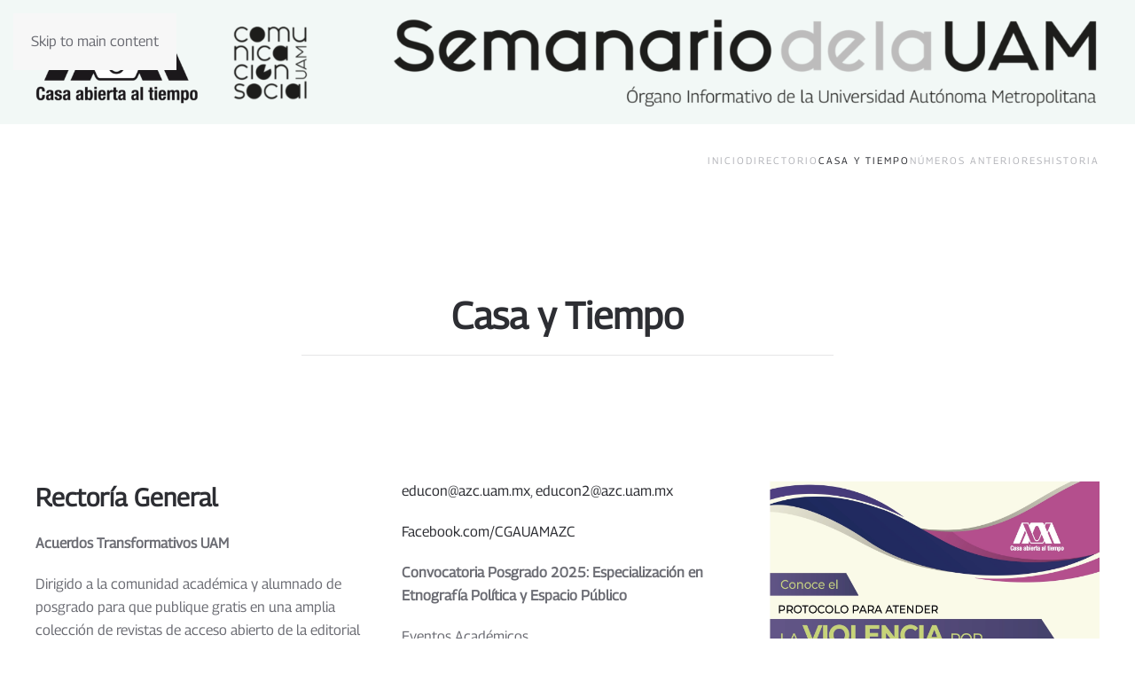

--- FILE ---
content_type: text/html; charset=UTF-8
request_url: https://semanario.uam.mx/?page_id=809
body_size: 15598
content:
<!DOCTYPE html>
<html lang="es">
    <head>
        <meta charset="UTF-8">
        <meta name="viewport" content="width=device-width, initial-scale=1">
        <link rel="icon" href="/wp-content/uploads/2022/05/SemaWEB1.png" sizes="any">
                <link rel="apple-touch-icon" href="/wp-content/uploads/2022/05/SemaWEB2.png">
                <title>Casa y Tiempo &#8211; Semanario de la UAM</title>
<meta name='robots' content='max-image-preview:large' />
<link rel="alternate" type="application/rss+xml" title="Semanario de la UAM &raquo; Feed" href="https://semanario.uam.mx/?feed=rss2" />
<link rel="alternate" type="application/rss+xml" title="Semanario de la UAM &raquo; RSS de los comentarios" href="https://semanario.uam.mx/?feed=comments-rss2" />
<link rel="alternate" title="oEmbed (JSON)" type="application/json+oembed" href="https://semanario.uam.mx/index.php?rest_route=%2Foembed%2F1.0%2Fembed&#038;url=https%3A%2F%2Fsemanario.uam.mx%2F%3Fpage_id%3D809" />
<link rel="alternate" title="oEmbed (XML)" type="text/xml+oembed" href="https://semanario.uam.mx/index.php?rest_route=%2Foembed%2F1.0%2Fembed&#038;url=https%3A%2F%2Fsemanario.uam.mx%2F%3Fpage_id%3D809&#038;format=xml" />
		<!-- This site uses the Google Analytics by MonsterInsights plugin v9.11.1 - Using Analytics tracking - https://www.monsterinsights.com/ -->
							<script src="//www.googletagmanager.com/gtag/js?id=G-Y2J4S74MQ9"  data-cfasync="false" data-wpfc-render="false" async></script>
			<script data-cfasync="false" data-wpfc-render="false">
				var mi_version = '9.11.1';
				var mi_track_user = true;
				var mi_no_track_reason = '';
								var MonsterInsightsDefaultLocations = {"page_location":"https:\/\/semanario.uam.mx\/?page_id=809"};
								if ( typeof MonsterInsightsPrivacyGuardFilter === 'function' ) {
					var MonsterInsightsLocations = (typeof MonsterInsightsExcludeQuery === 'object') ? MonsterInsightsPrivacyGuardFilter( MonsterInsightsExcludeQuery ) : MonsterInsightsPrivacyGuardFilter( MonsterInsightsDefaultLocations );
				} else {
					var MonsterInsightsLocations = (typeof MonsterInsightsExcludeQuery === 'object') ? MonsterInsightsExcludeQuery : MonsterInsightsDefaultLocations;
				}

								var disableStrs = [
										'ga-disable-G-Y2J4S74MQ9',
									];

				/* Function to detect opted out users */
				function __gtagTrackerIsOptedOut() {
					for (var index = 0; index < disableStrs.length; index++) {
						if (document.cookie.indexOf(disableStrs[index] + '=true') > -1) {
							return true;
						}
					}

					return false;
				}

				/* Disable tracking if the opt-out cookie exists. */
				if (__gtagTrackerIsOptedOut()) {
					for (var index = 0; index < disableStrs.length; index++) {
						window[disableStrs[index]] = true;
					}
				}

				/* Opt-out function */
				function __gtagTrackerOptout() {
					for (var index = 0; index < disableStrs.length; index++) {
						document.cookie = disableStrs[index] + '=true; expires=Thu, 31 Dec 2099 23:59:59 UTC; path=/';
						window[disableStrs[index]] = true;
					}
				}

				if ('undefined' === typeof gaOptout) {
					function gaOptout() {
						__gtagTrackerOptout();
					}
				}
								window.dataLayer = window.dataLayer || [];

				window.MonsterInsightsDualTracker = {
					helpers: {},
					trackers: {},
				};
				if (mi_track_user) {
					function __gtagDataLayer() {
						dataLayer.push(arguments);
					}

					function __gtagTracker(type, name, parameters) {
						if (!parameters) {
							parameters = {};
						}

						if (parameters.send_to) {
							__gtagDataLayer.apply(null, arguments);
							return;
						}

						if (type === 'event') {
														parameters.send_to = monsterinsights_frontend.v4_id;
							var hookName = name;
							if (typeof parameters['event_category'] !== 'undefined') {
								hookName = parameters['event_category'] + ':' + name;
							}

							if (typeof MonsterInsightsDualTracker.trackers[hookName] !== 'undefined') {
								MonsterInsightsDualTracker.trackers[hookName](parameters);
							} else {
								__gtagDataLayer('event', name, parameters);
							}
							
						} else {
							__gtagDataLayer.apply(null, arguments);
						}
					}

					__gtagTracker('js', new Date());
					__gtagTracker('set', {
						'developer_id.dZGIzZG': true,
											});
					if ( MonsterInsightsLocations.page_location ) {
						__gtagTracker('set', MonsterInsightsLocations);
					}
										__gtagTracker('config', 'G-Y2J4S74MQ9', {"forceSSL":"true","link_attribution":"true"} );
										window.gtag = __gtagTracker;										(function () {
						/* https://developers.google.com/analytics/devguides/collection/analyticsjs/ */
						/* ga and __gaTracker compatibility shim. */
						var noopfn = function () {
							return null;
						};
						var newtracker = function () {
							return new Tracker();
						};
						var Tracker = function () {
							return null;
						};
						var p = Tracker.prototype;
						p.get = noopfn;
						p.set = noopfn;
						p.send = function () {
							var args = Array.prototype.slice.call(arguments);
							args.unshift('send');
							__gaTracker.apply(null, args);
						};
						var __gaTracker = function () {
							var len = arguments.length;
							if (len === 0) {
								return;
							}
							var f = arguments[len - 1];
							if (typeof f !== 'object' || f === null || typeof f.hitCallback !== 'function') {
								if ('send' === arguments[0]) {
									var hitConverted, hitObject = false, action;
									if ('event' === arguments[1]) {
										if ('undefined' !== typeof arguments[3]) {
											hitObject = {
												'eventAction': arguments[3],
												'eventCategory': arguments[2],
												'eventLabel': arguments[4],
												'value': arguments[5] ? arguments[5] : 1,
											}
										}
									}
									if ('pageview' === arguments[1]) {
										if ('undefined' !== typeof arguments[2]) {
											hitObject = {
												'eventAction': 'page_view',
												'page_path': arguments[2],
											}
										}
									}
									if (typeof arguments[2] === 'object') {
										hitObject = arguments[2];
									}
									if (typeof arguments[5] === 'object') {
										Object.assign(hitObject, arguments[5]);
									}
									if ('undefined' !== typeof arguments[1].hitType) {
										hitObject = arguments[1];
										if ('pageview' === hitObject.hitType) {
											hitObject.eventAction = 'page_view';
										}
									}
									if (hitObject) {
										action = 'timing' === arguments[1].hitType ? 'timing_complete' : hitObject.eventAction;
										hitConverted = mapArgs(hitObject);
										__gtagTracker('event', action, hitConverted);
									}
								}
								return;
							}

							function mapArgs(args) {
								var arg, hit = {};
								var gaMap = {
									'eventCategory': 'event_category',
									'eventAction': 'event_action',
									'eventLabel': 'event_label',
									'eventValue': 'event_value',
									'nonInteraction': 'non_interaction',
									'timingCategory': 'event_category',
									'timingVar': 'name',
									'timingValue': 'value',
									'timingLabel': 'event_label',
									'page': 'page_path',
									'location': 'page_location',
									'title': 'page_title',
									'referrer' : 'page_referrer',
								};
								for (arg in args) {
																		if (!(!args.hasOwnProperty(arg) || !gaMap.hasOwnProperty(arg))) {
										hit[gaMap[arg]] = args[arg];
									} else {
										hit[arg] = args[arg];
									}
								}
								return hit;
							}

							try {
								f.hitCallback();
							} catch (ex) {
							}
						};
						__gaTracker.create = newtracker;
						__gaTracker.getByName = newtracker;
						__gaTracker.getAll = function () {
							return [];
						};
						__gaTracker.remove = noopfn;
						__gaTracker.loaded = true;
						window['__gaTracker'] = __gaTracker;
					})();
									} else {
										console.log("");
					(function () {
						function __gtagTracker() {
							return null;
						}

						window['__gtagTracker'] = __gtagTracker;
						window['gtag'] = __gtagTracker;
					})();
									}
			</script>
							<!-- / Google Analytics by MonsterInsights -->
		<style id='wp-emoji-styles-inline-css'>

	img.wp-smiley, img.emoji {
		display: inline !important;
		border: none !important;
		box-shadow: none !important;
		height: 1em !important;
		width: 1em !important;
		margin: 0 0.07em !important;
		vertical-align: -0.1em !important;
		background: none !important;
		padding: 0 !important;
	}
/*# sourceURL=wp-emoji-styles-inline-css */
</style>
<style id='wp-block-library-inline-css'>
:root{--wp-block-synced-color:#7a00df;--wp-block-synced-color--rgb:122,0,223;--wp-bound-block-color:var(--wp-block-synced-color);--wp-editor-canvas-background:#ddd;--wp-admin-theme-color:#007cba;--wp-admin-theme-color--rgb:0,124,186;--wp-admin-theme-color-darker-10:#006ba1;--wp-admin-theme-color-darker-10--rgb:0,107,160.5;--wp-admin-theme-color-darker-20:#005a87;--wp-admin-theme-color-darker-20--rgb:0,90,135;--wp-admin-border-width-focus:2px}@media (min-resolution:192dpi){:root{--wp-admin-border-width-focus:1.5px}}.wp-element-button{cursor:pointer}:root .has-very-light-gray-background-color{background-color:#eee}:root .has-very-dark-gray-background-color{background-color:#313131}:root .has-very-light-gray-color{color:#eee}:root .has-very-dark-gray-color{color:#313131}:root .has-vivid-green-cyan-to-vivid-cyan-blue-gradient-background{background:linear-gradient(135deg,#00d084,#0693e3)}:root .has-purple-crush-gradient-background{background:linear-gradient(135deg,#34e2e4,#4721fb 50%,#ab1dfe)}:root .has-hazy-dawn-gradient-background{background:linear-gradient(135deg,#faaca8,#dad0ec)}:root .has-subdued-olive-gradient-background{background:linear-gradient(135deg,#fafae1,#67a671)}:root .has-atomic-cream-gradient-background{background:linear-gradient(135deg,#fdd79a,#004a59)}:root .has-nightshade-gradient-background{background:linear-gradient(135deg,#330968,#31cdcf)}:root .has-midnight-gradient-background{background:linear-gradient(135deg,#020381,#2874fc)}:root{--wp--preset--font-size--normal:16px;--wp--preset--font-size--huge:42px}.has-regular-font-size{font-size:1em}.has-larger-font-size{font-size:2.625em}.has-normal-font-size{font-size:var(--wp--preset--font-size--normal)}.has-huge-font-size{font-size:var(--wp--preset--font-size--huge)}.has-text-align-center{text-align:center}.has-text-align-left{text-align:left}.has-text-align-right{text-align:right}.has-fit-text{white-space:nowrap!important}#end-resizable-editor-section{display:none}.aligncenter{clear:both}.items-justified-left{justify-content:flex-start}.items-justified-center{justify-content:center}.items-justified-right{justify-content:flex-end}.items-justified-space-between{justify-content:space-between}.screen-reader-text{border:0;clip-path:inset(50%);height:1px;margin:-1px;overflow:hidden;padding:0;position:absolute;width:1px;word-wrap:normal!important}.screen-reader-text:focus{background-color:#ddd;clip-path:none;color:#444;display:block;font-size:1em;height:auto;left:5px;line-height:normal;padding:15px 23px 14px;text-decoration:none;top:5px;width:auto;z-index:100000}html :where(.has-border-color){border-style:solid}html :where([style*=border-top-color]){border-top-style:solid}html :where([style*=border-right-color]){border-right-style:solid}html :where([style*=border-bottom-color]){border-bottom-style:solid}html :where([style*=border-left-color]){border-left-style:solid}html :where([style*=border-width]){border-style:solid}html :where([style*=border-top-width]){border-top-style:solid}html :where([style*=border-right-width]){border-right-style:solid}html :where([style*=border-bottom-width]){border-bottom-style:solid}html :where([style*=border-left-width]){border-left-style:solid}html :where(img[class*=wp-image-]){height:auto;max-width:100%}:where(figure){margin:0 0 1em}html :where(.is-position-sticky){--wp-admin--admin-bar--position-offset:var(--wp-admin--admin-bar--height,0px)}@media screen and (max-width:600px){html :where(.is-position-sticky){--wp-admin--admin-bar--position-offset:0px}}

/*# sourceURL=wp-block-library-inline-css */
</style><style id='global-styles-inline-css'>
:root{--wp--preset--aspect-ratio--square: 1;--wp--preset--aspect-ratio--4-3: 4/3;--wp--preset--aspect-ratio--3-4: 3/4;--wp--preset--aspect-ratio--3-2: 3/2;--wp--preset--aspect-ratio--2-3: 2/3;--wp--preset--aspect-ratio--16-9: 16/9;--wp--preset--aspect-ratio--9-16: 9/16;--wp--preset--color--black: #000000;--wp--preset--color--cyan-bluish-gray: #abb8c3;--wp--preset--color--white: #ffffff;--wp--preset--color--pale-pink: #f78da7;--wp--preset--color--vivid-red: #cf2e2e;--wp--preset--color--luminous-vivid-orange: #ff6900;--wp--preset--color--luminous-vivid-amber: #fcb900;--wp--preset--color--light-green-cyan: #7bdcb5;--wp--preset--color--vivid-green-cyan: #00d084;--wp--preset--color--pale-cyan-blue: #8ed1fc;--wp--preset--color--vivid-cyan-blue: #0693e3;--wp--preset--color--vivid-purple: #9b51e0;--wp--preset--gradient--vivid-cyan-blue-to-vivid-purple: linear-gradient(135deg,rgb(6,147,227) 0%,rgb(155,81,224) 100%);--wp--preset--gradient--light-green-cyan-to-vivid-green-cyan: linear-gradient(135deg,rgb(122,220,180) 0%,rgb(0,208,130) 100%);--wp--preset--gradient--luminous-vivid-amber-to-luminous-vivid-orange: linear-gradient(135deg,rgb(252,185,0) 0%,rgb(255,105,0) 100%);--wp--preset--gradient--luminous-vivid-orange-to-vivid-red: linear-gradient(135deg,rgb(255,105,0) 0%,rgb(207,46,46) 100%);--wp--preset--gradient--very-light-gray-to-cyan-bluish-gray: linear-gradient(135deg,rgb(238,238,238) 0%,rgb(169,184,195) 100%);--wp--preset--gradient--cool-to-warm-spectrum: linear-gradient(135deg,rgb(74,234,220) 0%,rgb(151,120,209) 20%,rgb(207,42,186) 40%,rgb(238,44,130) 60%,rgb(251,105,98) 80%,rgb(254,248,76) 100%);--wp--preset--gradient--blush-light-purple: linear-gradient(135deg,rgb(255,206,236) 0%,rgb(152,150,240) 100%);--wp--preset--gradient--blush-bordeaux: linear-gradient(135deg,rgb(254,205,165) 0%,rgb(254,45,45) 50%,rgb(107,0,62) 100%);--wp--preset--gradient--luminous-dusk: linear-gradient(135deg,rgb(255,203,112) 0%,rgb(199,81,192) 50%,rgb(65,88,208) 100%);--wp--preset--gradient--pale-ocean: linear-gradient(135deg,rgb(255,245,203) 0%,rgb(182,227,212) 50%,rgb(51,167,181) 100%);--wp--preset--gradient--electric-grass: linear-gradient(135deg,rgb(202,248,128) 0%,rgb(113,206,126) 100%);--wp--preset--gradient--midnight: linear-gradient(135deg,rgb(2,3,129) 0%,rgb(40,116,252) 100%);--wp--preset--font-size--small: 13px;--wp--preset--font-size--medium: 20px;--wp--preset--font-size--large: 36px;--wp--preset--font-size--x-large: 42px;--wp--preset--spacing--20: 0.44rem;--wp--preset--spacing--30: 0.67rem;--wp--preset--spacing--40: 1rem;--wp--preset--spacing--50: 1.5rem;--wp--preset--spacing--60: 2.25rem;--wp--preset--spacing--70: 3.38rem;--wp--preset--spacing--80: 5.06rem;--wp--preset--shadow--natural: 6px 6px 9px rgba(0, 0, 0, 0.2);--wp--preset--shadow--deep: 12px 12px 50px rgba(0, 0, 0, 0.4);--wp--preset--shadow--sharp: 6px 6px 0px rgba(0, 0, 0, 0.2);--wp--preset--shadow--outlined: 6px 6px 0px -3px rgb(255, 255, 255), 6px 6px rgb(0, 0, 0);--wp--preset--shadow--crisp: 6px 6px 0px rgb(0, 0, 0);}:where(.is-layout-flex){gap: 0.5em;}:where(.is-layout-grid){gap: 0.5em;}body .is-layout-flex{display: flex;}.is-layout-flex{flex-wrap: wrap;align-items: center;}.is-layout-flex > :is(*, div){margin: 0;}body .is-layout-grid{display: grid;}.is-layout-grid > :is(*, div){margin: 0;}:where(.wp-block-columns.is-layout-flex){gap: 2em;}:where(.wp-block-columns.is-layout-grid){gap: 2em;}:where(.wp-block-post-template.is-layout-flex){gap: 1.25em;}:where(.wp-block-post-template.is-layout-grid){gap: 1.25em;}.has-black-color{color: var(--wp--preset--color--black) !important;}.has-cyan-bluish-gray-color{color: var(--wp--preset--color--cyan-bluish-gray) !important;}.has-white-color{color: var(--wp--preset--color--white) !important;}.has-pale-pink-color{color: var(--wp--preset--color--pale-pink) !important;}.has-vivid-red-color{color: var(--wp--preset--color--vivid-red) !important;}.has-luminous-vivid-orange-color{color: var(--wp--preset--color--luminous-vivid-orange) !important;}.has-luminous-vivid-amber-color{color: var(--wp--preset--color--luminous-vivid-amber) !important;}.has-light-green-cyan-color{color: var(--wp--preset--color--light-green-cyan) !important;}.has-vivid-green-cyan-color{color: var(--wp--preset--color--vivid-green-cyan) !important;}.has-pale-cyan-blue-color{color: var(--wp--preset--color--pale-cyan-blue) !important;}.has-vivid-cyan-blue-color{color: var(--wp--preset--color--vivid-cyan-blue) !important;}.has-vivid-purple-color{color: var(--wp--preset--color--vivid-purple) !important;}.has-black-background-color{background-color: var(--wp--preset--color--black) !important;}.has-cyan-bluish-gray-background-color{background-color: var(--wp--preset--color--cyan-bluish-gray) !important;}.has-white-background-color{background-color: var(--wp--preset--color--white) !important;}.has-pale-pink-background-color{background-color: var(--wp--preset--color--pale-pink) !important;}.has-vivid-red-background-color{background-color: var(--wp--preset--color--vivid-red) !important;}.has-luminous-vivid-orange-background-color{background-color: var(--wp--preset--color--luminous-vivid-orange) !important;}.has-luminous-vivid-amber-background-color{background-color: var(--wp--preset--color--luminous-vivid-amber) !important;}.has-light-green-cyan-background-color{background-color: var(--wp--preset--color--light-green-cyan) !important;}.has-vivid-green-cyan-background-color{background-color: var(--wp--preset--color--vivid-green-cyan) !important;}.has-pale-cyan-blue-background-color{background-color: var(--wp--preset--color--pale-cyan-blue) !important;}.has-vivid-cyan-blue-background-color{background-color: var(--wp--preset--color--vivid-cyan-blue) !important;}.has-vivid-purple-background-color{background-color: var(--wp--preset--color--vivid-purple) !important;}.has-black-border-color{border-color: var(--wp--preset--color--black) !important;}.has-cyan-bluish-gray-border-color{border-color: var(--wp--preset--color--cyan-bluish-gray) !important;}.has-white-border-color{border-color: var(--wp--preset--color--white) !important;}.has-pale-pink-border-color{border-color: var(--wp--preset--color--pale-pink) !important;}.has-vivid-red-border-color{border-color: var(--wp--preset--color--vivid-red) !important;}.has-luminous-vivid-orange-border-color{border-color: var(--wp--preset--color--luminous-vivid-orange) !important;}.has-luminous-vivid-amber-border-color{border-color: var(--wp--preset--color--luminous-vivid-amber) !important;}.has-light-green-cyan-border-color{border-color: var(--wp--preset--color--light-green-cyan) !important;}.has-vivid-green-cyan-border-color{border-color: var(--wp--preset--color--vivid-green-cyan) !important;}.has-pale-cyan-blue-border-color{border-color: var(--wp--preset--color--pale-cyan-blue) !important;}.has-vivid-cyan-blue-border-color{border-color: var(--wp--preset--color--vivid-cyan-blue) !important;}.has-vivid-purple-border-color{border-color: var(--wp--preset--color--vivid-purple) !important;}.has-vivid-cyan-blue-to-vivid-purple-gradient-background{background: var(--wp--preset--gradient--vivid-cyan-blue-to-vivid-purple) !important;}.has-light-green-cyan-to-vivid-green-cyan-gradient-background{background: var(--wp--preset--gradient--light-green-cyan-to-vivid-green-cyan) !important;}.has-luminous-vivid-amber-to-luminous-vivid-orange-gradient-background{background: var(--wp--preset--gradient--luminous-vivid-amber-to-luminous-vivid-orange) !important;}.has-luminous-vivid-orange-to-vivid-red-gradient-background{background: var(--wp--preset--gradient--luminous-vivid-orange-to-vivid-red) !important;}.has-very-light-gray-to-cyan-bluish-gray-gradient-background{background: var(--wp--preset--gradient--very-light-gray-to-cyan-bluish-gray) !important;}.has-cool-to-warm-spectrum-gradient-background{background: var(--wp--preset--gradient--cool-to-warm-spectrum) !important;}.has-blush-light-purple-gradient-background{background: var(--wp--preset--gradient--blush-light-purple) !important;}.has-blush-bordeaux-gradient-background{background: var(--wp--preset--gradient--blush-bordeaux) !important;}.has-luminous-dusk-gradient-background{background: var(--wp--preset--gradient--luminous-dusk) !important;}.has-pale-ocean-gradient-background{background: var(--wp--preset--gradient--pale-ocean) !important;}.has-electric-grass-gradient-background{background: var(--wp--preset--gradient--electric-grass) !important;}.has-midnight-gradient-background{background: var(--wp--preset--gradient--midnight) !important;}.has-small-font-size{font-size: var(--wp--preset--font-size--small) !important;}.has-medium-font-size{font-size: var(--wp--preset--font-size--medium) !important;}.has-large-font-size{font-size: var(--wp--preset--font-size--large) !important;}.has-x-large-font-size{font-size: var(--wp--preset--font-size--x-large) !important;}
/*# sourceURL=global-styles-inline-css */
</style>

<style id='classic-theme-styles-inline-css'>
/*! This file is auto-generated */
.wp-block-button__link{color:#fff;background-color:#32373c;border-radius:9999px;box-shadow:none;text-decoration:none;padding:calc(.667em + 2px) calc(1.333em + 2px);font-size:1.125em}.wp-block-file__button{background:#32373c;color:#fff;text-decoration:none}
/*# sourceURL=/wp-includes/css/classic-themes.min.css */
</style>
<link href="https://semanario.uam.mx/wp-content/themes/yootheme/css/theme.1.css?ver=1762560557" rel="stylesheet">
<script src="https://semanario.uam.mx/wp-content/plugins/google-analytics-for-wordpress/assets/js/frontend-gtag.min.js?ver=9.11.1" id="monsterinsights-frontend-script-js" async data-wp-strategy="async"></script>
<script data-cfasync="false" data-wpfc-render="false" id='monsterinsights-frontend-script-js-extra'>var monsterinsights_frontend = {"js_events_tracking":"true","download_extensions":"doc,pdf,ppt,zip,xls,docx,pptx,xlsx","inbound_paths":"[{\"path\":\"\\\/go\\\/\",\"label\":\"affiliate\"},{\"path\":\"\\\/recommend\\\/\",\"label\":\"affiliate\"}]","home_url":"https:\/\/semanario.uam.mx","hash_tracking":"false","v4_id":"G-Y2J4S74MQ9"};</script>
<link rel="https://api.w.org/" href="https://semanario.uam.mx/index.php?rest_route=/" /><link rel="alternate" title="JSON" type="application/json" href="https://semanario.uam.mx/index.php?rest_route=/wp/v2/pages/809" /><link rel="EditURI" type="application/rsd+xml" title="RSD" href="https://semanario.uam.mx/xmlrpc.php?rsd" />
<meta name="generator" content="WordPress 6.9" />
<link rel="canonical" href="https://semanario.uam.mx/?page_id=809" />
<link rel='shortlink' href='https://semanario.uam.mx/?p=809' />
        <script
            data-accessible-account-id="wp_vFtGhKjLm"
            data-site-url="https://semanario.uam.mx"
            id="allAccessibleWidget"
            src="https://api.allaccessible.org/widget/wp_vFtGhKjLm.js"
            defer>
        </script>
        <script src="https://semanario.uam.mx/wp-content/themes/yootheme/vendor/assets/uikit/dist/js/uikit.min.js?ver=4.5.32"></script>
<script src="https://semanario.uam.mx/wp-content/themes/yootheme/vendor/assets/uikit/dist/js/uikit-icons-fuse.min.js?ver=4.5.32"></script>
<script src="https://semanario.uam.mx/wp-content/themes/yootheme/js/theme.js?ver=4.5.32"></script>
<script>window.yootheme ||= {}; var $theme = yootheme.theme = {"i18n":{"close":{"label":"Cerrar","0":"yootheme"},"totop":{"label":"Back to top","0":"yootheme"},"marker":{"label":"Open","0":"yootheme"},"navbarToggleIcon":{"label":"Abrir el men\u00fa","0":"yootheme"},"paginationPrevious":{"label":"P\u00e1gina anterior","0":"yootheme"},"paginationNext":{"label":"P\u00e1gina siguiente","0":"yootheme"},"searchIcon":{"toggle":"Open Search","submit":"Submit Search"},"slider":{"next":"Next slide","previous":"Previous slide","slideX":"Slide %s","slideLabel":"%s of %s"},"slideshow":{"next":"Next slide","previous":"Previous slide","slideX":"Slide %s","slideLabel":"%s of %s"},"lightboxPanel":{"next":"Next slide","previous":"Previous slide","slideLabel":"%s of %s","close":"Close"}}};</script>
		<style id="wp-custom-css">
			.tm-toolbar-default {
background: #f2f8f6 !important;
}
.uk-text-right {
text-align: right !important;
font-color:#FF0000 !important;
}

.accessibility-trigger-button.bottom-right {
    bottom: 0;
    right: 0;
    top: 10px;
}

@media only screen and (min-width: 320px) and (max-width: 650px) {
	.accessibility-trigger-button.bottom-right {
    bottom: 0;
    right: 0;
    top: 50px;
	}
}		</style>
		    </head>
    <body class="wp-singular page-template-default page page-id-809 wp-theme-yootheme ">

        
        <div class="uk-hidden-visually uk-notification uk-notification-top-left uk-width-auto">
            <div class="uk-notification-message">
                <a href="#tm-main" class="uk-link-reset">Skip to main content</a>
            </div>
        </div>

                <div class="tm-page-container uk-clearfix">

            
            
        
        
        <div class="tm-page uk-margin-auto">

                        


<header class="tm-header-mobile uk-hidden@s">


    
        <div class="uk-navbar-container">

            <div class="uk-container uk-container-expand">
                <nav class="uk-navbar" uk-navbar="{&quot;align&quot;:&quot;left&quot;,&quot;container&quot;:&quot;.tm-header-mobile&quot;,&quot;boundary&quot;:&quot;.tm-header-mobile .uk-navbar-container&quot;}">

                                        <div class="uk-navbar-left ">

                                                    
<div class="uk-navbar-item widget widget_media_image" id="media_image-7">

    
    <a href="https://semanario.uam.mx/"><img width="731" height="74" src="https://semanario.uam.mx/wp-content/uploads/2025/01/LOGOSEMAWEB3.png" class="image wp-image-9406  attachment-full size-full" alt="" style="max-width: 100%; height: auto;" decoding="async" srcset="https://semanario.uam.mx/wp-content/uploads/2025/01/LOGOSEMAWEB3.png 731w, https://semanario.uam.mx/wp-content/uploads/2025/01/LOGOSEMAWEB3-300x30.png 300w" sizes="(max-width: 731px) 100vw, 731px" /></a>
</div>
                        
                                                    <a uk-toggle href="#tm-dialog-mobile" class="uk-navbar-toggle">

        
        <div uk-navbar-toggle-icon></div>

                <span class="uk-margin-small-left uk-text-middle">Menu</span>
        
    </a>                        
                        
                    </div>
                    
                    
                    
                </nav>
            </div>

        </div>

    



        <div id="tm-dialog-mobile" uk-offcanvas="container: true; overlay: true" mode="slide">
        <div class="uk-offcanvas-bar uk-flex uk-flex-column">

                        <button class="uk-offcanvas-close uk-close-large" type="button" uk-close uk-toggle="cls: uk-close-large; mode: media; media: @s"></button>
            
                        <div class="uk-margin-auto-bottom">
                
<div class="uk-panel widget widget_nav_menu" id="nav_menu-4">

    
    
<ul class="uk-nav uk-nav-default">
    
	<li class="menu-item menu-item-type-post_type menu-item-object-page menu-item-home"><a href="https://semanario.uam.mx/">Inicio</a></li>
	<li class="menu-item menu-item-type-post_type menu-item-object-page"><a href="https://semanario.uam.mx/?page_id=217">Directorio</a></li>
	<li class="menu-item menu-item-type-post_type menu-item-object-page current-menu-item page_item page-item-809 current_page_item uk-active"><a href="https://semanario.uam.mx/?page_id=809">Casa y Tiempo</a></li>
	<li class="menu-item menu-item-type-post_type menu-item-object-page"><a href="https://semanario.uam.mx/?page_id=189">Números Anteriores</a></li>
	<li class="menu-item menu-item-type-post_type menu-item-object-page"><a href="https://semanario.uam.mx/?page_id=3355">Historia</a></li></ul>

</div>
            </div>
            
            
        </div>
    </div>
    
    
    

</header>


<div class="tm-toolbar tm-toolbar-default uk-visible@s">
    <div class="uk-container uk-flex uk-flex-middle uk-container-large">

                <div>
            <div class="uk-grid-medium uk-child-width-auto uk-flex-middle" uk-grid="margin: uk-margin-small-top">

                                <div>
<div class="uk-panel widget widget_media_image" id="media_image-3">

    
    <a href="https://www.uam.mx/"><img width="185" height="94" src="https://semanario.uam.mx/wp-content/uploads/2025/01/LOGOSEMAWEB1-1-300x153.png" class="image wp-image-9405  attachment-185x94 size-185x94" alt="" style="max-width: 100%; height: auto;" title="Logo UAM" decoding="async" srcset="https://semanario.uam.mx/wp-content/uploads/2025/01/LOGOSEMAWEB1-1-300x153.png 300w, https://semanario.uam.mx/wp-content/uploads/2025/01/LOGOSEMAWEB1-1.png 559w" sizes="(max-width: 185px) 100vw, 185px" /></a>
</div>
</div><div>
<div class="uk-panel widget widget_media_image" id="media_image-12">

    
    <a href="https://comunicacion.uam.mx/"><img width="120" height="120" src="https://semanario.uam.mx/wp-content/uploads/2023/10/LOGOCOMUNICAWEB-150x150.png" class="image wp-image-5942  attachment-120x125 size-120x125" alt="" style="max-width: 100%; height: auto;" decoding="async" /></a>
</div>
</div>                
                
            </div>
        </div>
        
                <div class="uk-margin-auto-left">
            <div class="uk-grid-medium uk-child-width-auto uk-flex-middle" uk-grid="margin: uk-margin-small-top">
                <div>
<div class="uk-panel widget widget_media_image" id="media_image-9">

    
    <a href="https://semanario.uam.mx/"><img width="800" height="100" src="https://semanario.uam.mx/wp-content/uploads/2023/10/CabezalWEBSema2023-1024x128.png" class="image wp-image-6096  attachment-800x100 size-800x100" alt="" style="max-width: 100%; height: auto;" decoding="async" fetchpriority="high" srcset="https://semanario.uam.mx/wp-content/uploads/2023/10/CabezalWEBSema2023-1024x128.png 1024w, https://semanario.uam.mx/wp-content/uploads/2023/10/CabezalWEBSema2023-300x37.png 300w, https://semanario.uam.mx/wp-content/uploads/2023/10/CabezalWEBSema2023-768x96.png 768w, https://semanario.uam.mx/wp-content/uploads/2023/10/CabezalWEBSema2023-1536x191.png 1536w, https://semanario.uam.mx/wp-content/uploads/2023/10/CabezalWEBSema2023-e1697479456432.png 1300w" sizes="(max-width: 800px) 100vw, 800px" /></a>
</div>
</div>            </div>
        </div>
        
    </div>
</div>

<header class="tm-header uk-visible@s">



    
        <div class="uk-navbar-container">

            <div class="uk-container">
                <nav class="uk-navbar" uk-navbar="{&quot;align&quot;:&quot;left&quot;,&quot;container&quot;:&quot;.tm-header&quot;,&quot;boundary&quot;:&quot;.tm-header .uk-navbar-container&quot;}">

                    
                    
                                        <div class="uk-navbar-right">

                                                    
<ul class="uk-navbar-nav">
    
	<li class="menu-item menu-item-type-post_type menu-item-object-page menu-item-home"><a href="https://semanario.uam.mx/">Inicio</a></li>
	<li class="menu-item menu-item-type-post_type menu-item-object-page"><a href="https://semanario.uam.mx/?page_id=217">Directorio</a></li>
	<li class="menu-item menu-item-type-post_type menu-item-object-page current-menu-item page_item page-item-809 current_page_item uk-active"><a href="https://semanario.uam.mx/?page_id=809">Casa y Tiempo</a></li>
	<li class="menu-item menu-item-type-post_type menu-item-object-page"><a href="https://semanario.uam.mx/?page_id=189">Números Anteriores</a></li>
	<li class="menu-item menu-item-type-post_type menu-item-object-page"><a href="https://semanario.uam.mx/?page_id=3355">Historia</a></li></ul>
                        
                                                                            
                    </div>
                    
                </nav>
            </div>

        </div>

    







</header>

            
            
            <main id="tm-main" >

                <!-- Builder #page -->
<div class="uk-section-default uk-section">
    
        
        
        
            
                                <div class="uk-container">                
                    <div class="uk-grid tm-grid-expand uk-child-width-1-1 uk-grid-margin">
<div class="uk-width-1-1">
    
        
            
            
            
                
                    
<h1>        <h1 style="text-align: center;"><strong>Casa y Tiempo</strong></h1>    </h1><hr class="uk-width-xlarge uk-margin-auto">
                
            
        
    
</div></div>
                                </div>                
            
        
    
</div>
<div class="uk-section-default uk-section">
    
        
        
        
            
                                <div class="uk-container">                
                    <div class="uk-grid tm-grid-expand uk-grid-margin" uk-grid>
<div class="uk-width-2-3@m">
    
        
            
            
            
                
                    <div class="uk-panel uk-column-1-2@m uk-column-1-1@s uk-margin"><h3 class="p1"><span class="s1"><b>Rectoría General</b></span></h3>
<p class="p2"><span class="s2"><b>Acuerdos Transformativos UAM</b></span></p>
<p class="p3">Dirigido a la comunidad académica y alumnado de posgrado para que publique gratis en una amplia colección de revistas de acceso abierto de la editorial De Gruyter</p>
<p class="p3"><a href="https://bidi.uam.mx/acuerdos/index.html">https://bidi.uam.mx/acuerdos/index.html</a></p>
<p class="p2"><span class="s2"><b>Acuerdos Transformativos UAM</b></span></p>
<p class="p3">Dirigida a la comunidad académica y alumnado de posgrado</p>
<p class="p3">Publicaciones de artículos en acceso abierto en más de 450 revistas de Cambridge University Press</p>
<p class="p3">Conoce más en:</p>
<p class="p3"><a href="https://bidi.uam.mx/acuerdos/index.html">https://bidi.uam.mx/acuerdos/index.html</a></p>
<p class="p2"><span class="s2"><b>Acuerdos Transformativos UAM </b></span></p>
<p class="p3">Revistas de Springer Nature</p>
<p class="p3">Dirigida a la comunidad académica y alumnado de posgrado</p>
<p class="p3">Publicaciones de artículos en Open Access con las tarifas APC cubiertas</p>
<p class="p3"><a href="https://bidi.uam.mx/acuerdos/index.html">https://bidi.uam.mx/acuerdos/index.html</a></p>
<p class="p2"><span class="s2"><b>Acuerdos Transformativos UAM</b></span></p>
<p class="p3">Revistas de AIP Publishing incluidas</p>
<p class="p3">Dirigida a la comunidad académica y alumnado de posgrado</p>
<p class="p3">Publicaciones de artículos en Open Access con las tarifas APC cubiertas</p>
<p class="p3"><a href="https://bidi.uam.mx/acuerdos/index.html">https://bidi.uam.mx/acuerdos/index.html</a></p>
<p class="p2"><b>EBSCO e-books <br />en la #BiDiUAM</b></p>
<p class="p3"><span class="s2">Plataforma con más de 9 mil e-books sobre Economía y Negocios, Ciencias de la Computación, Artes, Historia, Literatura, Ciencias Políticas y Tecnología</span></p>
<p class="p5"><a href="https://bit.ly/4bmDc5y">https://bit.ly/4bmDc5y</a></p>
<p class="p2"><b>Osmosis en la #BiDiUAM</b></p>
<p class="p3">Dirigida a la comunidad académica y alumnado de posgrado</p>
<p class="p3">Plataforma que ofrece técnicas de estudio para retener, comprender y estudiar de manera más eficiente, así como recursos educativos interactivos para tu formación en Medicina</p>
<p class="p3"><a href="https://bit.ly/3PzKLNZ">https://bit.ly/3PzKLNZ</a></p>
<p class="p2"><b>Primal Pictures <br />en la #BiDiUAM</b></p>
<p class="p3">Una plataforma que proporciona representaciones gráficas en 3D de la anatomía humana</p>
<p class="p3"><a href="https://anatomytv.uam.elogim.com/">https://anatomytv.uam.elogim.com/</a></p>
<p class="p2"><b>Coursera en la #BiDiUAM</b></p>
<p class="p3">Con acceso y certificación gratuita</p>
<p class="p3">Solicita tu clave de acceso:</p>
<p class="p5">bidiuam@correo.uam.mx</p>
<p class="p3">a través de tu cuenta de correo institucional</p>
<p class="p3">Si ya cuentas con un perfil de Coursera, no es necesario solicitarla de nuevo</p>
<p class="p2"><b>Statista en la #BiDiUAM</b></p>
<p class="p3">Una plataforma global de datos con una amplia colección de informes y estadísticas sobre temas relevantes</p>
<p class="p3"><a href="https://statista.uam.elogim.com/">https://statista.uam.elogim.com/</a></p>
<p class="p2"><b>JSTOR en la #BiDiUAM</b></p>
<p class="p3">Colección de fuentes primarias y documentos en las ciencias sociales, humanidades y diversas ramas de la ciencia</p>
<p class="p3">Dirigida a la comunidad académica y estudiantil</p>
<p class="p3"><a href="https://jstor.uam.elogim.com/">https://jstor.uam.elogim.com/</a></p>
<p class="p2"><b>Médica Panamericana <br />en la #BiDiUAM</b></p>
<p class="p3">Colección de e-books en el área de Ciencias de la Salud</p>
<p class="p3"><a href="https://medicapanamericana.uam.elogim.com/eureka">https://medicapanamericana.uam.elogim.com/eureka</a></p>
<p class="p2"><b>Royal Society of Chemistry</b></p>
<p class="p3">Dirigida a la comunidad académica y alumnado de posgrado interesado en publicar gratis en acceso abierto en una de las mejores editoriales en el área de Química y ciencias afines</p>
<p class="p3">Acuerdos Transformativos UAM</p>
<p class="p5"><span class="s3"><a href="https://bidi.uam.mx/acuerdos/index.html">https://bidi.uam.mx/acuerdos/index.html</a></span></p>
<p class="p2"><b>ProQuest en la #BiDiUAM</b></p>
<p class="p3">Colección de revistas, e-books, tesis, noticias, videos, fuentes primarias</p>
<p class="p3">Proquest One Academic:</p>
<p class="p3"><a href="https://bit.ly/3OrC6fM">https://bit.ly/3OrC6fM</a></p>
<p class="p3">Academic Video Online:</p>
<p class="p3"><a href="https://bit.ly/3SGaypK">https://bit.ly/3SGaypK</a></p>
<p class="p2"><b>Microbiology Society </b></p>
<p class="p3">Publicaciones de las mejores <br />editoriales del mundo en esta <br />área del conocimiento</p>
<p class="p3"><a href="https://bidi.uam.mx/acuerdos/index.html">https://bidi.uam.mx/acuerdos/index.html</a></p>
<p class="p3">@BibliotecaDigitalUAM</p>
<p class="p2"><b>Pivot-RP en la #BiDiUAM!</b></p>
<p class="p3">Base de datos que contiene oportunidades de financiación para todas las disciplinas</p>
<p class="p3">Más información:</p>
<p class="p3"><a href="https://pivot.proquest.com/">https://pivot.proquest.com/</a></p>
<p class="p2"><b>Acuerdos Transformativos UAM</b></p>
<p class="p3">Dirigida al alumnado de posgrado interesado en publicar gratis en una de las editoriales más reconocidas a nivel mundial en el área de QUÍMICA y ciencias afines: American Chemical Society</p>
<p class="p3">Más información:</p>
<p class="p3"><a href="https://bidi.uam.mx/acuerdos/index.html">https://bidi.uam.mx/acuerdos/index.html</a></p>
<p class="p2"><b>Tirant Contadores <br />en la #BiDiUAM</b></p>
<p class="p3">Recurso que ofrece herramientas prácticas y temas específicos para contadores y áreas administrativas</p>
<p class="p3">Más información:</p>
<p class="p3"><a href="https://bit.ly/40nWRhb">https://bit.ly/40nWRhb</a></p>
<p class="p2"><b>Acuerdos Transformativos UAM</b></p>
<p class="p3">Publica con un descuento del 90% <br />en revistas de Acceso Abierto</p>
<p class="p3">Más de 900 obras multidisciplinarias en SAGE</p>
<p class="p3">Dirigido: profesorado y alumnado de posgrado</p>
<p class="p3">Más información:</p>
<p class="p3"><a href="https://bidi.uam.mx/acuerdos/index.html">https://bidi.uam.mx/acuerdos/index.html</a></p>
<p class="p2"><b>Gradescope en la #BiDiUAM</b></p>
<p class="p3">Plataforma que en ayuda el proceso de evaluación y retroalimentación, y ofrece soluciones de valoración flexible</p>
<p class="p3">Consulta el recurso:</p>
<p class="p3"><a href="https://bit.ly/3Qptisb">https://bit.ly/3Qptisb</a></p>
<p class="p3">Guía de uso</p>
<p class="p3"><a href="https://bit.ly/46Z3lp2">https://bit.ly/46Z3lp2</a></p>
<p class="p3">Más información:</p>
<p class="p5">bidiuam@correo.uam.mx</p>
<p class="p2"><b>Karger en la #BiDiUAM</b></p>
<p class="p3">Colección de revistas en el área de ciencias de la salud</p>
<p class="p3">Consulta el recurso en:</p>
<p class="p3"><a href="https://karger.uam.elogim.com/">https://karger.uam.elogim.com/</a></p>
<p class="p2"><b>Acribia en la #BiDiUAM</b></p>
<p class="p3">Recurso multidisciplinario que ofrece una amplia colección de títulos en español en áreas como ciencias agropecuarias, ciencias de la salud, ciencias empresariales, ingenierías y de interés general</p>
<p class="p3">Más información:</p>
<p class="p3"><a href="https://bit.ly/3RSdKOT">https://bit.ly/3RSdKOT</a></p>
<p class="p2"><b>Projet MUSE en la #BiDiUAM</b></p>
<p class="p3">Recurso que ofrece más de 70,000 e-Books del área de Ciencias Sociales y Humanidades y con más de 200 editoriales</p>
<p class="p3">Ingresa a:</p>
<p class="p3"><a href="https://projectmuse.uam.elogim.com/">https://projectmuse.uam.elogim.com/</a> y consulta la lista completa de títulos</p>
<p class="p6">Coordinación General para el Fortalecimiento y Vinculación</p>
<p class="p2"><b>Actualización de datos <br />de personas egresadas</b></p>
<p class="p3">Ingresa:</p>
<p class="p3"><a href="https://bit.ly/DatosEgresadosUAM">https://bit.ly/DatosEgresadosUAM</a></p>
<p class="p3">Más información:</p>
<p class="p3"><a href="mailto:egresados@correo.uam.mx">egresados@correo.uam.mx</a></p>
<p class="p3"><a href="https://egresados.uam.mx/">https://egresados.uam.mx/</a></p>
<p class="p6">Departamento de Egresadas, Egresados y Bolsa de Trabajo</p>
<h3 class="p1"><span class="s1"><b>Unidad Azcapotzalco</b></span></h3>
<p class="p2"><b>1er Coloquio Internacional Migraciones, lenguas y representaciones nómadas: cruces entre literatura, lingüística y educación.</b></p>
<p class="p3">Coloquios</p>
<p class="p3">El Proyecto Trayectorias vinculadas: viajes literarios y lingüísticos en contextos migratorios.</p>
<p class="p3">Dirigido a: Profesores, Alumnos, Comunidad Universitaria, Público en general, Egresados</p>
<p class="p7">Del 22 de Enero <br />al 23 de Enero de 2026</p>
<p class="p7">Día 22 de enero: de 09:00 a 17:00. Día 23 de enero: de 10:00 a 14:30.</p>
<p class="p8">Modalidad: Remota vía Zoom.</p>
<p class="p3">Mayores informes:</p>
<p class="p5">5553189125 Ext. 101</p>
<p class="p5"><a href="mailto:igcm@azc.uam.mx">igcm@azc.uam.mx</a></p>
<p class="p5"><a href="https://trayectoriasvinculadas.azc.uam.mx/">https://trayectoriasvinculadas.azc.uam.mx/</a></p>
<p class="p2"><b>BAJA SAE UAM</b></p>
<p class="p3">Únete al equipo 2026</p>
<p class="p3">Aprenderás habilidades de la industria</p>
<p class="p3">Visítanos <span class="s4">G-008</span></p>
<p class="p3">Libera Tu Servicio social y Tu Proyecto de Integración</p>
<p class="p3">Regístrate:</p>
<p class="p3"><a href="https://docs.google.com/forms/d/e/1FAIpQLS">https://docs.google.com/forms/d/e/1FAIpQLS</a></p>
<p class="p2"><b>Comprensión de lectura de textos en inglés</b></p>
<p class="p3">Módulos I y I</p>
<p class="p7">OCTUBRE 18 A FEBRERO 2</p>
<p class="p7">Horario: ABIERTO</p>
<p class="p7">Inscripciones: HASTA OCTUBRE 14</p>
<p class="p3">Prerregistro:</p>
<p class="p3"><a href="http://kali.azc.uam.mx/educon2/">http://kali.azc.uam.mx/educon2/</a></p>
<p class="p3"><a href="https://cga.azc.uam.mx/educacion-continua/">https://cga.azc.uam.mx/educacion-continua/</a></p>
<p class="p3"><a href="mailto:educon@azc.uam.mx">educon@azc.uam.mx</a>, <a href="mailto:educon2@azc.uam.mx">educon2@azc.uam.mx</a></p>
<p class="p3"><a href="http://Facebook.com/CGAUAMAZC">Facebook.com/CGAUAMAZC</a></p>
<p class="p2"><b>Convocatoria Posgrado 2025: Especialización en Etnografía Política y Espacio Público</b></p>
<p class="p3">Eventos Académicos</p>
<p class="p3">Posgrados</p>
<p class="p3">Convoca: La División de Ciencias Sociales y Humanidades y Especialización en Etnografía Política y Espacio Publico</p>
<p class="p3">Dirigido a: Profesores, Alumnos, Comunidad Universitaria, Público en general, Egresados</p>
<p class="p7">Del 5 de Noviembre de 2025 al 24 de Enero de 2026</p>
<p class="p8">Lugar: En línea.</p>
<p class="p3">Mayores informes:</p>
<p class="p8">5553189000</p>
<p class="p8"><a href="mailto:especializacion_etnografia_politica@azc.uam.mx">especializacion_etnografia_politica@azc.uam.mx</a></p>
<p class="p8"><a href="https://eepyep.azc.uam.mx/">https://eepyep.azc.uam.mx/</a></p>
<p class="p2"><b>Cursos de cálculo diferencial e integral con inteligencia artificial</b></p>
<p class="p3">Eventos Académicos</p>
<p class="p3">Convoca: Dr. Ricardo López Bautista</p>
<p class="p3">Dirigido a: Profesores, Alumnos, Comunidad Universitaria</p>
<p class="p7">Del 4 de Diciembre de 2025 al 9 de Febrero de 2026</p>
<p class="p7">Del 6 de enero al 6 de febrero de 2026</p>
<p class="p3">Inscripción en Sistemas escolares. Cursos en salones asignados</p>
<p class="p8">5553189017</p>
<p class="p8"><a href="mailto:rlopez@azc.uam.mx">rlopez@azc.uam.mx</a></p>
<p class="p8"><a href="https://galois3.azc.uam.mx">https://galois3.azc.uam.mx</a></p>
<h3 class="p1"><span class="s1"><b>Unidad Cuajimalpa</b></span></h3>
<p class="p2"><b>8.º Ciclo de Conferencias y 5.º Ciclo de Talleres Virtuales</b></p>
<p class="p3">Convocatoria abierta</p>
<p class="p3"><span class="s2">Modelos de educación híbrida: <br />Innovación y buenas prácticas en el aula</span></p>
<p class="p3">Dirigida a: Profesorado de educación superior (UAM y otras instituciones).</p>
<p class="p3">Modalidad: Híbrida</p>
<p class="p3">Periodo de realización:</p>
<p class="p7">Marzo – Noviembre 2026</p>
<p class="p3">Regístrate</p>
<p class="p7">Del 5 de diciembre 2025 <br />al 13 de febrero 2026</p>
<p class="p3">Formulario:</p>
<p class="p3"><a href="https://forms.gle/qcnEj4gio9UVATLs8">https://forms.gle/qcnEj4gio9UVATLs8</a></p>
<p class="p3">Constancia con valor curricular para ponentes y facilitadores.</p>
<p class="p7">Inicio de actividades: <br />2 de marzo de 2026</p>
<p class="p7">Fin de actividades: <br />30 de noviembre de 2026</p>
<p class="p3">Informes: Dra. Verónica García</p>
<p class="p3"><a href="mailto:fdocente@cua.uam.mx">fdocente@cua.uam.mx</a></p>
<p class="p8">55 5814 6500 ext. 6529</p>
<p class="p3">WhatsApp:</p>
<p class="p8">55 4007 7885</p>
<p class="p2"><b>Convocatoria de Movilidad Intra uam Primavera 2026</b></p>
<p class="p3">Licenciatura – PRIMAVERA 2026</p>
<p class="p3"><span class="s2">Liga de acceso a Classroom “Postulación Intra UAM Primavera 2026:</span></p>
<p class="p5"><a href="https://classroom.google.com/c/ODM2NDQwMzcyNDcw?cjc=g2jqw3am">https://classroom.google.com/c/ODM2NDQwMzcyNDcw?cjc=g2jqw3am</a></p>
<p class="p5">CÓDIGO: g2jqw3am</p>
<p class="p3">Fecha límite de entrega de expedientes:</p>
<p class="p7">6 de febrero de 2026 <br />hasta las 15:00 horas</p>
<p class="p2"><b>Especialización en Medios Públicos: Creatividad e Innovación</b></p>
<p class="p3">Convocatoria de ingreso 2026</p>
<p class="p3">Vigencia de la convocatoria:</p>
<p class="p7">Del 01 de octubre de 2025 <br />al 12 de febrero de 2026.</p>
<p class="p3">Sesiones informativas sincrónicas:</p>
<p class="p7">17 de noviembre de 2025</p>
<p class="p7">08 de diciembre de 2025</p>
<p class="p7">26 de enero de 2026</p>
<p class="p7">02 de febrero de 2026</p>
<p class="p3">Pre-registro:</p>
<p class="p7">Del 17 de noviembre de 2025 <br />al 12 de febrero de 2026, <br />hasta las 17:00 horas</p>
<p class="p3">Recepción de documentos:</p>
<p class="p7">Del 09 al 12 de febrero de 2026</p>
<p class="p3">Examen:</p>
<p class="p7">23 de febrero de 2026</p>
<p class="p3">Entrevista:</p>
<p class="p7">5 y 6 de marzo de 2026</p>
<p class="p3">Publicación de resultados:</p>
<p class="p7">20 de marzo de 2026</p>
<p class="p3">Inicio de cursos:</p>
<p class="p7">6 de mayo de 2026</p>
<p class="p7"><a href="https://mediospublicos.cua.uam.mx">https://mediospublicos.cua.uam.mx</a></p>
<p class="p3">Coordinación de la Especialización en Medios Públicos: Creatividad e Innovación División de Ciencias de <br />la Comunicación y Diseño (DCCD) — <br />UAM Cuajimalpa División de Ciencias Sociales y Humanidades (DCSH) — <br />UAM Xochimilco</p>
<p class="p8">55 5814 6500 ext. 3507</p>
<h3 class="p1"><span class="s1"><b>Unidad Iztapalapa</b></span></h3>
<p class="p2"><span class="s2"><b>Cuerpos que Suenan, Mundos que Vibran: Horizontes Multidisciplinarios de la Música</b></span></p>
<p class="p3">Primer coloquio de música</p>
<p class="p3">Comité organizador: Alexa Carrillo, Elizabeth García, Daniela Hurtado, Julieta Osorio, Kevin Sarmiento</p>
<p class="p3">Recepción de propuestas:</p>
<p class="p7">26 de enero de 2026</p>
<p class="p3">Fecha del evento:</p>
<p class="p7">23 al 26 de febrero de 2026</p>
<p class="p3">Modalidad: Presencial y en línea</p>
<p class="p8">Sede: Universidad Autónoma Metropolitana. Unidad Iztapalapa</p>
<p class="p8">En Terraza de Posgrado y Teatro del Fuego Nuevo</p>
<p class="p3">Fechas clave:</p>
<p class="p7">Inicio de la convocatoria 9 de noviembre de 2025</p>
<p class="p3">Envío de resultados</p>
<p class="p7">1 de febrero de 2026</p>
<p class="p3">Realización del coloquio</p>
<p class="p7">23 al 26 de febrero de 2026</p>
<p class="p7"><a href="mailto:coloquiomusicaluami@gmail.com">coloquiomusicaluami@gmail.com</a></p>
<p class="p2"><b>Diplomado. Innovación <br />de la Práctica Docente integrando la AI generativa</b></p>
<p class="p3">Modalidad Virtual</p>
<p class="p3">Segunda Edición 2026</p>
<p class="p3">Dr. Pablo César Hernández Cerrito. Coordinador y Asesor del proyecto educativo</p>
<p class="p3">Contacto:</p>
<p class="p3"><a href="mailto:educacion@virtuami.izt.uam.mx">educacion@virtuami.izt.uam.mx</a></p>
<p class="p2"><b>Diplomado en Gestión de la Calidad e Inocuidad Alimentaria con Herramientas Moleculares y Ciencia de Datos</b></p>
<p class="p3">Modalidad Virtual</p>
<p class="p3">Responsable del programa: <br />Dra. María de Lourdes Pérez Chabela</p>
<p class="p7">Enero 23 a 08 de agosto 2026</p>
<p class="p7"><a href="mailto:fmailpica@izt.uam.mx">fmailpica@izt.uam.mx</a></p>
<p class="p7"><a href="mailto:ffiguero@xanum.uam.mx">ffiguero@xanum.uam.mx</a></p>
<h3 class="p1"><span class="s1"><b>Unidad Lerma</b></span></h3>
<p class="p2"><b>I Simposio Internacional sobre prácticas creativo-tecnológicas</b></p>
<p class="p3">Departamento de Artes y Humanidades</p>
<p class="p7">25 al 27 de marzo de 2026</p>
<p class="p3">Envía tu ponencia antes <br />del 20 de febrero</p>
<p class="p3">Convocatoria:</p>
<p class="p3"><a href="https://bit.ly/4s0js0F">https://bit.ly/4s0js0F</a></p>
<p class="p3">Propuestas:</p>
<p class="p3"><a href="https://bit.ly/44qMBs0">https://bit.ly/44qMBs0</a></p>
<h3 class="p1"><span class="s1"><b>Unidad Xochimilco</b></span></h3>
<p class="p2"><b>Curso Básico de Python <br />para las Ciencias Sociales</b></p>
<p class="p3">Imparte: Fortino Vela, <br />Juan Francisco Islas</p>
<p class="p7">12 al 16 de enero de 2026</p>
<p class="p8">Presencial</p>
<p class="p3">Registro:</p>
<p class="p5"><span class="s2"><a href="https://forms.gle/1XBFeo1nL175HRCx6">https://forms.gle/1XBFeo1nL175HRCx6<span class="s5"></span></a></span></p>
<p class="p3">Contacto:</p>
<p class="p5">informes.cec@correo.xoc.uam.mx</p>
<p class="p2"><b>Curso Intensivo de Manejo de Microdatos del Censo Población y Vivienda del INEGI</b></p>
<p class="p3">Dirigido a Sociólogos, economistas y políticos de gestión social de últimos semestres de licenciatura y egresados</p>
<p class="p7">12 al 16 de enero de 2026</p>
<p class="p8">Presencial</p>
<p class="p3">Registro:</p>
<p class="p5"><span class="s2"><a href="https://forms.gle/Tm2Tk8XEX8yg9zej6">https://forms.gle/Tm2Tk8XEX8yg9zej6<span class="s5"></span></a></span></p>
<p class="p3">Contacto:</p>
<p class="p5">informes.cec@correo.xoc.uam.mx</p>
<p class="p2"><b>Diplomado en Odontología para bebé</b></p>
<p class="p3">Imparte: Dra. Analy Reséndiz, <br />Dra. Fabiola Soto Villaseñor, <br />Dra. Karla Ivette Oliva Olvera</p>
<p class="p3">Dirigido: Cirujanos Dentistas y Estomatólogos</p>
<p class="p7">Del 19 de noviembre 2025 <br />al 10 de junio 2026</p>
<p class="p7">Miércoles de 09:00 a 14:00</p>
<p class="p7"><a href="mailto:informes.cec@correo.xoc.uam.mx">informes.cec@correo.xoc.uam.mx</a></p></div>
                
            
        
    
</div>
<div class="uk-width-1-3@m">
    
        
            
            
            
                
                    
<div class="uk-margin">
        <a class="el-link" href="https://bit.ly/3UdsKs3" target="_blank"><picture>
<source type="image/webp" srcset="/wp-content/themes/yootheme/cache/00/Protocolo-Violencia-00e17b11.webp 768w, /wp-content/themes/yootheme/cache/34/Protocolo-Violencia-34318cfb.webp 1024w, /wp-content/themes/yootheme/cache/2f/Protocolo-Violencia-2fd9aa1c.webp 1312w" sizes="(min-width: 1312px) 1312px">
<img decoding="async" src="/wp-content/themes/yootheme/cache/eb/Protocolo-Violencia-eb79a37c.png" width="1312" height="2204" class="el-image" alt loading="lazy">
</picture></a>    
    
</div>
<div class="uk-margin">
        <a class="el-link" href="https://jubilacion.uam.mx/" target="_blank"><picture>
<source type="image/webp" srcset="/wp-content/themes/yootheme/cache/6a/Jubilacion-UAM-6a424e23.webp 768w, /wp-content/themes/yootheme/cache/b5/Jubilacion-UAM-b5450eb9.webp 1024w, /wp-content/themes/yootheme/cache/39/Jubilacion-UAM-399fa26e.webp 1366w, /wp-content/themes/yootheme/cache/58/Jubilacion-UAM-580783d8.webp 1600w, /wp-content/themes/yootheme/cache/9a/Jubilacion-UAM-9a7397e1.webp 1762w" sizes="(min-width: 1762px) 1762px">
<img decoding="async" src="/wp-content/themes/yootheme/cache/30/Jubilacion-UAM-30cca0dc.png" width="1762" height="2040" class="el-image" alt loading="lazy">
</picture></a>    
    
</div>
<div class="uk-margin">
        <a class="el-link" href="https://comunicacion.uam.mx/voceros-uam/" target="_blank"><picture>
<source type="image/webp" srcset="/wp-content/themes/yootheme/cache/19/Voceros-UAM-19d35d4a.webp 768w, /wp-content/themes/yootheme/cache/42/Voceros-UAM-428f342b.webp 1024w, /wp-content/themes/yootheme/cache/8b/Voceros-UAM-8b355081.webp 1292w" sizes="(min-width: 1292px) 1292px">
<img decoding="async" src="/wp-content/themes/yootheme/cache/d1/Voceros-UAM-d1c645c4.png" width="1292" height="2020" class="el-image" alt loading="lazy">
</picture></a>    
    
</div>
<div class="uk-margin">
        <a class="el-link" href="https://bit.ly/3H03ZIG" target="_blank"><picture>
<source type="image/webp" srcset="/wp-content/themes/yootheme/cache/0a/Codido-de-Etica-0a33ecc9.webp 768w, /wp-content/themes/yootheme/cache/2e/Codido-de-Etica-2e7ba07c.webp 1024w, /wp-content/themes/yootheme/cache/14/Codido-de-Etica-1476eb49.webp 1296w" sizes="(min-width: 1296px) 1296px">
<img decoding="async" src="/wp-content/themes/yootheme/cache/56/Codido-de-Etica-56a87ef4.png" width="1296" height="2020" class="el-image" alt loading="lazy">
</picture></a>    
    
</div>
<div class="uk-margin">
        <a class="el-link" href="https://mujeres.uam.mx" target="_blank"><picture>
<source type="image/webp" srcset="/wp-content/themes/yootheme/cache/34/UAM-Mujeres-34c5f7d6.webp 768w, /wp-content/themes/yootheme/cache/e9/UAM-Mujeres-e9962dc3.webp 1024w, /wp-content/themes/yootheme/cache/24/UAM-Mujeres-24d3120f.webp 1296w" sizes="(min-width: 1296px) 1296px">
<img decoding="async" src="/wp-content/themes/yootheme/cache/e0/UAM-Mujeres-e03d6330.png" width="1296" height="2020" class="el-image" alt loading="lazy">
</picture></a>    
    
</div>
<div class="uk-margin">
        <a class="el-link" href="/wp-content/uploads/2025/04/Protege-a-tus-Seres.png" target="_blank"><picture>
<source type="image/webp" srcset="/wp-content/themes/yootheme/cache/91/Protege-a-tus-Seres-9148e5de.webp 768w, /wp-content/themes/yootheme/cache/d5/Protege-a-tus-Seres-d50d2065.webp 1024w, /wp-content/themes/yootheme/cache/8a/Protege-a-tus-Seres-8aad29df.webp 1366w, /wp-content/themes/yootheme/cache/3e/Protege-a-tus-Seres-3e09862a.webp 1544w" sizes="(min-width: 1544px) 1544px">
<img decoding="async" src="/wp-content/themes/yootheme/cache/fd/Protege-a-tus-Seres-fdeeabe2.png" width="1544" height="2170" class="el-image" alt loading="lazy">
</picture></a>    
    
</div>
<div class="uk-margin">
        <a class="el-link" href="http://bit.ly/3Gp9Bfy" target="_blank"><picture>
<source type="image/webp" srcset="/wp-content/themes/yootheme/cache/8a/Politicas-Transversales-8ae36257.webp 768w, /wp-content/themes/yootheme/cache/be/Politicas-Transversales-be6ce2a4.webp 1024w, /wp-content/themes/yootheme/cache/c0/Politicas-Transversales-c0c1b2e6.webp 1366w, /wp-content/themes/yootheme/cache/a9/Politicas-Transversales-a9e12a2b.webp 1600w, /wp-content/themes/yootheme/cache/55/Politicas-Transversales-55719ea7.webp 1920w, /wp-content/themes/yootheme/cache/28/Politicas-Transversales-28ffb0e8.webp 1992w" sizes="(min-width: 1992px) 1992px">
<img decoding="async" src="/wp-content/themes/yootheme/cache/b2/Politicas-Transversales-b2548678.png" width="1992" height="838" class="el-image" alt loading="lazy">
</picture></a>    
    
</div>
<div class="uk-margin">
        <a class="el-link" href="https://defensoria.uam.mx/" target="_blank"><picture>
<source type="image/webp" srcset="/wp-content/themes/yootheme/cache/fc/DEFENSORIA-DDU-fcdab2c2.webp 768w, /wp-content/themes/yootheme/cache/30/DEFENSORIA-DDU-3005c9e8.webp 1024w, /wp-content/themes/yootheme/cache/77/DEFENSORIA-DDU-77662e76.webp 1366w, /wp-content/themes/yootheme/cache/bd/DEFENSORIA-DDU-bdcc09fb.webp 1600w, /wp-content/themes/yootheme/cache/cc/DEFENSORIA-DDU-ccae2b8d.webp 1752w" sizes="(min-width: 1752px) 1752px">
<img decoding="async" src="/wp-content/themes/yootheme/cache/91/DEFENSORIA-DDU-91e4044f.png" width="1752" height="1072" class="el-image" alt loading="lazy">
</picture></a>    
    
</div>
<div class="uk-margin">
        <a class="el-link" href="https://paz.uam.mx/" target="_blank"><picture>
<source type="image/webp" srcset="/wp-content/themes/yootheme/cache/68/Cultura-De-Paz-685598d8.webp 768w, /wp-content/themes/yootheme/cache/12/Cultura-De-Paz-12eb8428.webp 1024w, /wp-content/themes/yootheme/cache/66/Cultura-De-Paz-66493c01.webp 1366w, /wp-content/themes/yootheme/cache/56/Cultura-De-Paz-56ee8ec7.webp 1600w, /wp-content/themes/yootheme/cache/b1/Cultura-De-Paz-b102f2be.webp 1920w, /wp-content/themes/yootheme/cache/7d/Cultura-De-Paz-7db1ea15.webp 2374w" sizes="(min-width: 2374px) 2374px">
<img decoding="async" src="/wp-content/themes/yootheme/cache/6f/Cultura-De-Paz-6f16e486.png" width="2374" height="1756" class="el-image" alt loading="lazy">
</picture></a>    
    
</div>
<div class="uk-margin">
        <a class="el-link" href="https://bit.ly/2Zw43t5" target="_blank"><picture>
<source type="image/webp" srcset="/wp-content/themes/yootheme/cache/fe/Politicas-Transversales-Violencia-fe7c844c.webp 768w, /wp-content/themes/yootheme/cache/66/Politicas-Transversales-Violencia-662b88ad.webp 1024w, /wp-content/themes/yootheme/cache/06/Politicas-Transversales-Violencia-06b12a81.webp 1298w" sizes="(min-width: 1298px) 1298px">
<img decoding="async" src="/wp-content/themes/yootheme/cache/a1/Politicas-Transversales-Violencia-a1348d41.png" width="1298" height="2022" class="el-image" alt loading="lazy">
</picture></a>    
    
</div>
<div class="uk-margin">
        <a class="el-link" href="https://dse.uam.mx/" target="_blank"><picture>
<source type="image/webp" srcset="/wp-content/themes/yootheme/cache/ad/Cambio-de-Genero-ad5d4f6e.webp 768w, /wp-content/themes/yootheme/cache/7c/Cambio-de-Genero-7ce84912.webp 1024w, /wp-content/themes/yootheme/cache/f1/Cambio-de-Genero-f1f8e679.webp 1294w" sizes="(min-width: 1294px) 1294px">
<img decoding="async" src="/wp-content/themes/yootheme/cache/ca/Cambio-de-Genero-ca2ed60c.png" width="1294" height="2022" class="el-image" alt loading="lazy">
</picture></a>    
    
</div>
<div class="uk-margin">
        <a class="el-link" href="http://tesoreria.uam.mx/tacp/" target="_blank"><picture>
<source type="image/webp" srcset="/wp-content/themes/yootheme/cache/52/Captura-de-Pantalla-2022-07-12-a-las-11.24.42-5280bf57.webp 768w, /wp-content/themes/yootheme/cache/c3/Captura-de-Pantalla-2022-07-12-a-las-11.24.42-c3225c2f.webp 1024w, /wp-content/themes/yootheme/cache/b3/Captura-de-Pantalla-2022-07-12-a-las-11.24.42-b386454b.webp 1324w" sizes="(min-width: 1324px) 1324px">
<img decoding="async" src="/wp-content/themes/yootheme/cache/1f/Captura-de-Pantalla-2022-07-12-a-las-11.24.42-1fe82e99.png" width="1324" height="2060" class="el-image" alt loading="lazy">
</picture></a>    
    
</div>
                
            
        
    
</div></div>
                                </div>                
            
        
    
</div>        
            </main>

            
                        <footer>
                <!-- Builder #footer -->
<div class="uk-section-secondary uk-preserve-color uk-section uk-section-xsmall">
    
        
        
        
            
                                <div class="uk-container uk-container-large">                
                    <div class="uk-grid tm-grid-expand uk-child-width-1-1 uk-grid-margin">
<div class="uk-grid-item-match uk-width-1-1">
    
        
            
            
                        <div class="uk-panel uk-width-1-1">            
                
                    <hr class="uk-margin-remove uk-position-absolute uk-width-1-1">
                
                        </div>            
        
    
</div></div><div class="uk-grid tm-grid-expand uk-grid-margin" uk-grid>
<div class="uk-width-1-2@m">
    
        
            
            
            
                
                    <div class="uk-panel uk-margin"><p><span>© Universidad Autónoma Metropolitana 2026<br /></span></p></div>
                
            
        
    
</div>
<div class="uk-width-1-2@m">
    
        
            
            
            
                
                    
<div class="uk-margin uk-text-right" uk-scrollspy="target: [uk-scrollspy-class];">    <ul class="uk-child-width-auto uk-grid-small uk-flex-inline uk-flex-middle" uk-grid>
            <li class="el-item">
<a class="el-link uk-icon-button" href="https://www.youtube.com/user/UAMVIDEOS/featured" target="_blank" rel="noreferrer"><span uk-icon="icon: youtube;"></span></a></li>
            <li class="el-item">
<a class="el-link uk-icon-button" href="https://www.instagram.com/lauammx/" target="_blank" rel="noreferrer"><span uk-icon="icon: instagram;"></span></a></li>
            <li class="el-item">
<a class="el-link uk-icon-button" href="https://twitter.com/lauammx" target="_blank" rel="noreferrer"><span uk-icon="icon: twitter;"></span></a></li>
            <li class="el-item">
<a class="el-link uk-icon-button" href="https://www.facebook.com/lauammx" target="_blank" rel="noreferrer"><span uk-icon="icon: facebook;"></span></a></li>
            <li class="el-item">
<a class="el-link uk-icon-button" href="https://www.tiktok.com/@lauammx" target="_blank" rel="noreferrer"><span uk-icon="icon: tiktok;"></span></a></li>
    
    </ul></div>
                
            
        
    
</div></div>
                                </div>                
            
        
    
</div>            </footer>
            
        </div>

                </div>
        
        <script id="wp-emoji-settings" type="application/json">
{"baseUrl":"https://s.w.org/images/core/emoji/17.0.2/72x72/","ext":".png","svgUrl":"https://s.w.org/images/core/emoji/17.0.2/svg/","svgExt":".svg","source":{"concatemoji":"https://semanario.uam.mx/wp-includes/js/wp-emoji-release.min.js?ver=6.9"}}
</script>
<script type="module">
/*! This file is auto-generated */
const a=JSON.parse(document.getElementById("wp-emoji-settings").textContent),o=(window._wpemojiSettings=a,"wpEmojiSettingsSupports"),s=["flag","emoji"];function i(e){try{var t={supportTests:e,timestamp:(new Date).valueOf()};sessionStorage.setItem(o,JSON.stringify(t))}catch(e){}}function c(e,t,n){e.clearRect(0,0,e.canvas.width,e.canvas.height),e.fillText(t,0,0);t=new Uint32Array(e.getImageData(0,0,e.canvas.width,e.canvas.height).data);e.clearRect(0,0,e.canvas.width,e.canvas.height),e.fillText(n,0,0);const a=new Uint32Array(e.getImageData(0,0,e.canvas.width,e.canvas.height).data);return t.every((e,t)=>e===a[t])}function p(e,t){e.clearRect(0,0,e.canvas.width,e.canvas.height),e.fillText(t,0,0);var n=e.getImageData(16,16,1,1);for(let e=0;e<n.data.length;e++)if(0!==n.data[e])return!1;return!0}function u(e,t,n,a){switch(t){case"flag":return n(e,"\ud83c\udff3\ufe0f\u200d\u26a7\ufe0f","\ud83c\udff3\ufe0f\u200b\u26a7\ufe0f")?!1:!n(e,"\ud83c\udde8\ud83c\uddf6","\ud83c\udde8\u200b\ud83c\uddf6")&&!n(e,"\ud83c\udff4\udb40\udc67\udb40\udc62\udb40\udc65\udb40\udc6e\udb40\udc67\udb40\udc7f","\ud83c\udff4\u200b\udb40\udc67\u200b\udb40\udc62\u200b\udb40\udc65\u200b\udb40\udc6e\u200b\udb40\udc67\u200b\udb40\udc7f");case"emoji":return!a(e,"\ud83e\u1fac8")}return!1}function f(e,t,n,a){let r;const o=(r="undefined"!=typeof WorkerGlobalScope&&self instanceof WorkerGlobalScope?new OffscreenCanvas(300,150):document.createElement("canvas")).getContext("2d",{willReadFrequently:!0}),s=(o.textBaseline="top",o.font="600 32px Arial",{});return e.forEach(e=>{s[e]=t(o,e,n,a)}),s}function r(e){var t=document.createElement("script");t.src=e,t.defer=!0,document.head.appendChild(t)}a.supports={everything:!0,everythingExceptFlag:!0},new Promise(t=>{let n=function(){try{var e=JSON.parse(sessionStorage.getItem(o));if("object"==typeof e&&"number"==typeof e.timestamp&&(new Date).valueOf()<e.timestamp+604800&&"object"==typeof e.supportTests)return e.supportTests}catch(e){}return null}();if(!n){if("undefined"!=typeof Worker&&"undefined"!=typeof OffscreenCanvas&&"undefined"!=typeof URL&&URL.createObjectURL&&"undefined"!=typeof Blob)try{var e="postMessage("+f.toString()+"("+[JSON.stringify(s),u.toString(),c.toString(),p.toString()].join(",")+"));",a=new Blob([e],{type:"text/javascript"});const r=new Worker(URL.createObjectURL(a),{name:"wpTestEmojiSupports"});return void(r.onmessage=e=>{i(n=e.data),r.terminate(),t(n)})}catch(e){}i(n=f(s,u,c,p))}t(n)}).then(e=>{for(const n in e)a.supports[n]=e[n],a.supports.everything=a.supports.everything&&a.supports[n],"flag"!==n&&(a.supports.everythingExceptFlag=a.supports.everythingExceptFlag&&a.supports[n]);var t;a.supports.everythingExceptFlag=a.supports.everythingExceptFlag&&!a.supports.flag,a.supports.everything||((t=a.source||{}).concatemoji?r(t.concatemoji):t.wpemoji&&t.twemoji&&(r(t.twemoji),r(t.wpemoji)))});
//# sourceURL=https://semanario.uam.mx/wp-includes/js/wp-emoji-loader.min.js
</script>
    </body>
</html>
